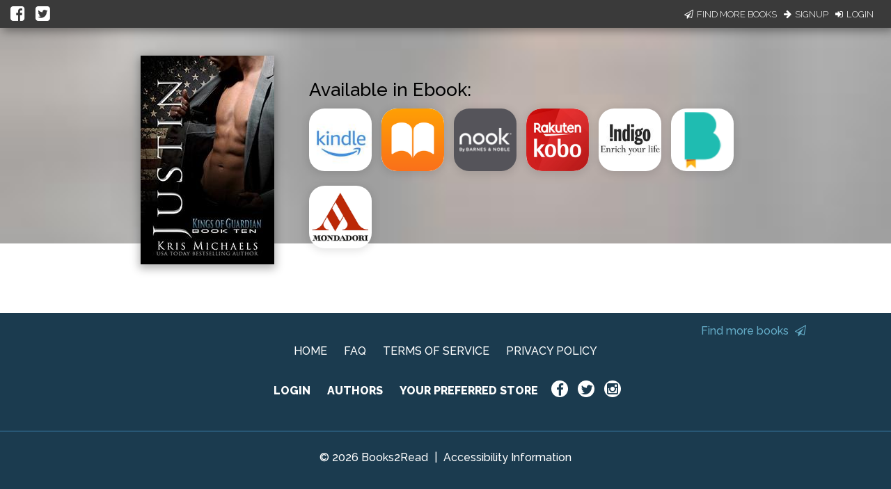

--- FILE ---
content_type: application/javascript
request_url: https://books2read.com/links/get-reader-context/?nocache=1768975591779&_=1768975591659
body_size: -148
content:
var urlKey="3L9eWM", readOnly=false, readerOwnsUbl="False", storePreference=null, doNotPrompt=false;